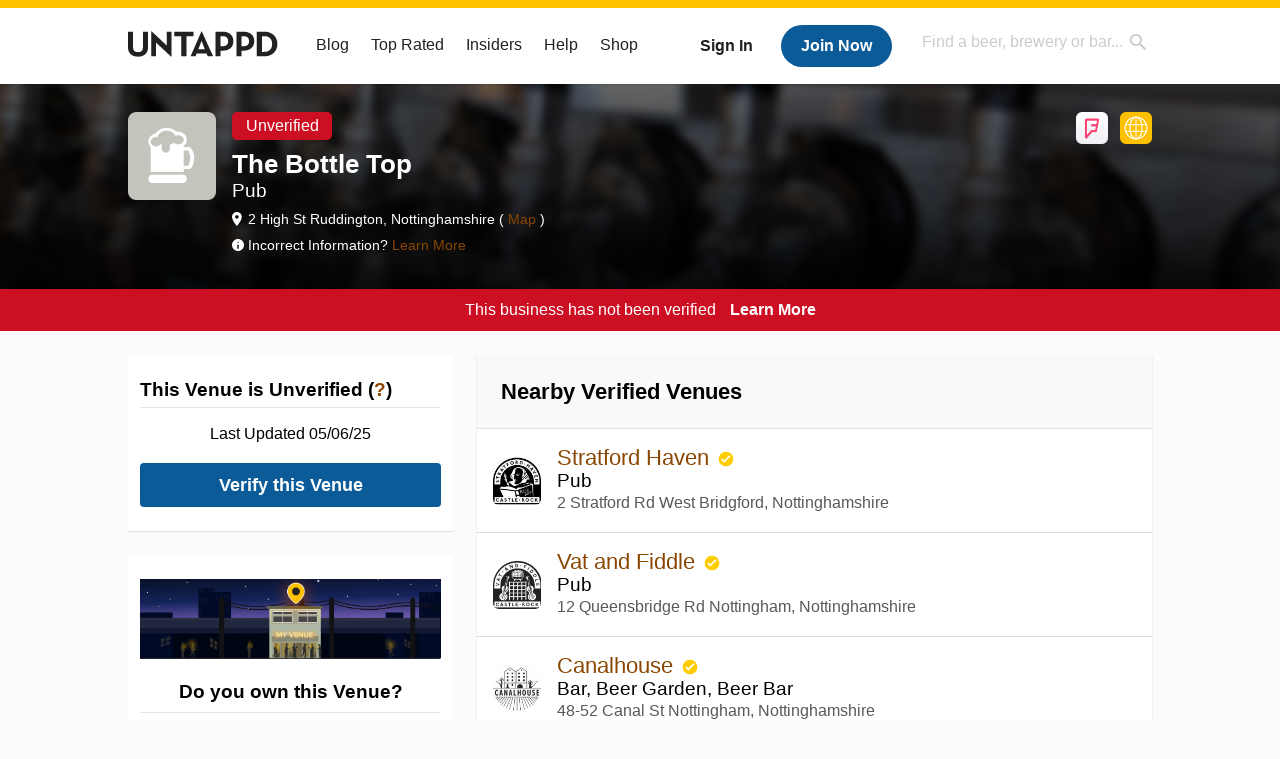

--- FILE ---
content_type: text/html; charset=UTF-8
request_url: https://untappd.com/v/the-bottle-top/9006895
body_size: 12821
content:
<!DOCTYPE html>

<html lang="en">

<head prefix="og: http://ogp.me/ns# fb: http://ogp.me/ns/fb# untappd: http://ogp.me/ns/fb/untappd#">
			<!-- https://nextglass.slack.com/archives/C04N1J9FBHU/p1759426560133409?thread_ts=1755544269.186859&cid=C04N1J9FBHU -->
		<!-- From their docs: IMPORTANT: This tag must be the first '<script>' tag on the page. -->
		<script src="https://app.termly.io/resource-blocker/d6db7a3c-38b6-45a7-9433-e965e78f4809"></script>
	
	<meta http-equiv="Content-Type" content="text/html; charset=utf-8" />

			<title>The Bottle Top - Ruddington, Nottinghamshire - Untappd</title>
		
	<meta property="og:site_name" content="Untappd" />

	<!-- meta block -->
			<meta name="description" content="Find out what's popular at The Bottle Top in Ruddington, Nottinghamshire in real-time and see activity" />
		<meta name="viewport" content="user-scalable=no, initial-scale=1, maximum-scale=1, minimum-scale=1, width=device-width" />
			<meta property="fb:app_id"                content="153339744679495" />
  		<meta property="og:type"                  content="place" />
 		<meta property="og:url"                   content="https://untappd.com//v/the-bottle-top/9006895" />
  		<meta property="og:title"                 content="The Bottle Top" />
 		<meta property="og:image"                 content="https://assets.untappd.com/site/assets/images/temp/venue-264_bg_264.png" />
 		<meta property="place:location:latitude"  content="52.8920441">
		<meta property="place:location:longitude" content="-1.1495296">
		<meta property="og:description" 		  content="The Bottle Top on Untappd" />
				<meta name="twitter:card" content="summary">
		<meta name="twitter:site" content="@untappd">
		<meta name="twitter:title" content="The Bottle Top - Ruddington, Nottinghamshire - Untappd">
		<meta name="twitter:description" content="Find out what's popular at The Bottle Top in Ruddington, Nottinghamshire in real-time and see activity">
		<meta name="twitter:image:src" content="https://assets.untappd.com/site/assets/images/temp/venue-264_bg_264.png">
		<meta name="twitter:domain" content="untappd.com">
		<meta name="twitter:app:name:iphone" content="Untappd">
        <meta name="twitter:app:name:android" content="Untappd">
        <meta name="twitter:app:id:iphone" content="id449141888">
        <meta name="twitter:app:id:googleplay" content="com.untappdllc.app">
		<meta name="referrer" content="origin-when-crossorigin">		<script type="application/ld+json">
			{"@context":"http:\/\/schema.org\/","@type":"Location","name":"The Bottle Top","address":{"@type":"PostalAddress","streetAddress":"2 High St","addressLocality":"Ruddington United Kingdom","addressRegion":"Nottinghamshire"},"geo":{"@type":"GeoCoordinates","latitude":52.8920441,"longitude":-1.1495296},"sameAs":["https:\/\/www.thebottletopnotts.co.uk"]}		</script>
		
	<meta name="author" content="The Untappd Team" />
	<meta name="Copyright" content="Copyright Untappd 2026. All Rights Reserved." />
	<meta name="DC.title" content="Untappd" />
			<meta name="DC.subject" content="Find out what's popular at The Bottle Top in Ruddington, Nottinghamshire in real-time and see activity" />
			<meta name="DC.creator" content="The Untappd Team" />

	<meta name="google-site-verification" content="EnR7QavTgiLCzZCCOv_OARCHsHhFwkwnJdG0Sti9Amg" />
	<meta name="bitly-verification" content="b3080898518a"/>

	<!-- favicon -->
	<link rel="apple-touch-icon" sizes="144x144" href="https://untappd.com/assets/apple-touch-icon.png">
	<link rel="icon" type="image/png" href="https://untappd.com/assets/favicon-32x32-v2.png" sizes="32x32">
	<link rel="icon" type="image/png" href="https://untappd.com/assets/favicon-16x16-v2.png" sizes="16x16">
	<link rel="manifest" href="https://untappd.com/assets/manifest.json">
	<link rel="mask-icon" href="https://untappd.com/assets/safari-pinned-tab.svg" color="#5bbad5">

	<link rel="stylesheet"
    	href="https://untappd.com/assets/css/tailwind.css?v=2.8.34">
	</link>

	<link id="canonical" rel="canonical" href="https://untappd.com/v/the-bottle-top/9006895">		<link rel="stylesheet" href="https://untappd.com/assets/css/master.min.css?v=4.5.36" />
		<link rel="stylesheet" href="https://untappd.com/assets/v3/css/style.css?v=4.5.36" />
		<link rel="stylesheet" href="https://untappd.com/assets/design-system/css/styles.css?v=4.5.36" />
		<link href="https://fonts.googleapis.com/icon?family=Material+Icons" rel="stylesheet">
		<link href="https://fonts.googleapis.com/css?family=Material+Icons|Material+Icons+Outlined|Material+Icons+Two+Tone|Material+Icons+Round|Material+Icons+Sharp" rel="stylesheet">
			<script src="https://untappd.com/assets/v3/js/common/min/site_common_min.js?v=2.8.34"></script>
				<link rel="stylesheet" href="https://untappd.com/assets/css/facybox.min.css?v=4.5.36" />
			
		<link rel="stylesheet" href="https://untappd.com/assets/css/jquery.notifyBar.min.css?v=4.5.36" />
		<link rel="stylesheet" href="https://untappd.com/assets/css/tipsy.min.css?v=4.5.36" type="text/css" media="screen" title="no title" charset="utf-8">
		
		<script type="text/javascript" language="Javascript">
			$(document).ready(function(){
				$(".tip").tipsy({fade: true});
				$('.badge_hint').tipsy({gravity: 's', fade: true});
				$('.disabled').tipsy({gravity: 'n', fade: true});

				refreshTime(".timezoner", "D MMM YY", true);

				$(".tab").click(function(){
					$(".tab-area li").removeClass('active');
					$(this).parent().addClass('active');
					$(".list").hide();
					$($(this).attr("href")).show();
					return false;
				});
			});

			</script>
			<!-- For IE -->
	<script type="text/javascript" language="Javascript">
	onChangeInterval = "";
	if(!(window.console && console.log)) {
	  console = {
	    log: function(){},
	    debug: function(){},
	    info: function(){},
	    warn: function(){},
	    error: function(){}
	  };
	}
	</script>
	
	<!-- algoliasearch -->
	<script type="text/javascript" src="https://untappd.com/assets/libs/js/algoliasearch.min.js?v2.8.34"></script>
	<script type="text/javascript" src="https://untappd.com/assets/libs/js/autocomplete.min.js?v2.8.34"></script>
	<script type="text/javascript" src="https://untappd.com/assets/libs/js/lodash.min.js?v2.8.34"></script>
	<script type="text/javascript" src="https://untappd.com/assets/js/global/autosearch_tracking.min.js?v2.8.34"></script>

	<script>
        !function(e,a,t,n,s,i,c){e.AlgoliaAnalyticsObject=s,e.aa=e.aa||function(){(e.aa.queue=e.aa.queue||[]).push(arguments)},i=a.createElement(t),c=a.getElementsByTagName(t)[0],i.async=1,i.src="https://cdn.jsdelivr.net/npm/search-insights@0.0.14",c.parentNode.insertBefore(i,c)}(window,document,"script",0,"aa");

        // Initialize library
        aa('init', {
        applicationID: '9WBO4RQ3HO',
        apiKey: '1d347324d67ec472bb7132c66aead485',
        })
    </script>


			<!-- Google Tag Manager -->
		<script>(function(w,d,s,l,i){w[l]=w[l]||[];w[l].push({'gtm.start':
		new Date().getTime(),event:'gtm.js'});var f=d.getElementsByTagName(s)[0],
		j=d.createElement(s),dl=l!='dataLayer'?'&l='+l:'';j.async=true;j.src=
		'https://www.googletagmanager.com/gtm.js?id='+i+dl;f.parentNode.insertBefore(j,f);
		})(window,document,'script','dataLayer','GTM-N4DVXTR');</script>
		<!-- End Google Tag Manager -->
	
	<script src="https://untappd.com/assets/v3/js/venue-impression-tracker.js"></script>

	<script type="text/javascript">
		var clevertap = {event:[], profile:[], account:[], onUserLogin:[], region: 'us1', notifications:[], privacy:[]};
        clevertap.account.push({"id": "865-K5R-W96Z"});
        clevertap.privacy.push({optOut: false}); //set the flag to true, if the user of the device opts out of sharing their data
        clevertap.privacy.push({useIP: true}); //set the flag to true, if the user agrees to share their IP data
        (function () {
                var wzrk = document.createElement('script');
                wzrk.type = 'text/javascript';
                wzrk.async = true;
                wzrk.src = ('https:' == document.location.protocol ? 'https://d2r1yp2w7bby2u.cloudfront.net' : 'http://static.clevertap.com') + '/js/clevertap.min.js';
                var s = document.getElementsByTagName('script')[0];
                s.parentNode.insertBefore(wzrk, s);
        })();
	</script>

    
    <!-- Freestar Ad Sticky Styling: https://resources.freestar.com/docs/sticky-ads-1 -->
    <style>
    div.sticky {
        position: -webkit-sticky; /* Safari */
        position: sticky;
        top: 84px; /* Navbar height */
    }
    </style>

</head>
<style type="text/css">
	.hidden {display: none;}
	.main {
       margin-top: 0px !important;
   }
</style>
<script src="https://untappd.com/assets/libs/js/feather-icons@4.29.2.min.js"></script>
<body onunload="">
<!-- Google Tag Manager (noscript) -->
<noscript><iframe src="https://www.googletagmanager.com/ns.html?id=GTM-N4DVXTR" height="0" width="0" style="display:none;visibility:hidden"></iframe></noscript>
<!-- End Google Tag Manager (noscript) -->


<script type="text/javascript">
    $(document).ready(function() {
        $('a[data-href=":logout"]').on('click', function(event) {
            clevertap.event.push("logout");
        });
        $('a[data-href=":external/help"]').on('click', function(event) {
            clevertap.event.push("pageview_help");
        });
        $('a[data-href=":store"]').on('click', function(event) {
            clevertap.event.push("pageview_store");
        });
        $('a[href="/admin"]').on('click', function(event) {
          clevertap.event.push("pageview_admin");
        });

            });
</script>
<div id="mobile_nav_user">

   </div>

<div id="mobile_nav_site">
  <form class="search_box" method="get" action="/search">
    <input type="text" class="track-focus search-input-desktop" autocomplete="off" data-track="desktop_search" placeholder="Find a beer, brewery or bar..." name="q" aria-label="Find a beer, brewery or bar search" />
    <input type="submit" value="Submit the form!" style="position: absolute; top: 0; left: 0; z-index: 0; width: 1px; height: 1px; visibility: hidden;" />
    <div class="autocomplete">
    </div>
  </form>
  <ul>
    <li><a class="track-click" data-track="mobile_menu" data-href=":blog" href="/blog">Blog</a></li>
    <li><a class="track-click" data-track="mobile_menu" data-href=":beer/top_rated" href="/beer/top_rated">Top Rated</a></li>
    <li><a class="track-click" data-track="mobile_menu" data-href=":supporter" href="/supporter">Insiders</a></li>
    <li><a class="track-click" data-track="mobile_menu" data-href=":external/help" target="_blank" href="http://help.untappd.com">Help</a></li>
    <li><a class="track-click" data-track="mobile_menu" data-href=":shop" target="_blank" href="https://untappd.com/shop">Shop</a></li>
          <li><a class="track-click" data-track="mobile_menu" data-href=":sidebar/login" href="/login">Login</a></li>
      <li><a class="track-click" data-track="mobile_menu" data-href=":sidebar/create" href="/create?source=mobilemenu">Sign Up</a></li>
        </ul>
</div>
<header>

  <div class="inner mt-2">

		<a class="track-click logo" style="margin-top: 2px;" data-track="desktop_header" data-href=":root" href="/">
			<img src="https://untappd.com/assets/design-system/ut-brand-dark.svg" class="" alt="Untappd"/>
		</a>

    
      <div class="get_user_desktop">
        <a class="sign_in track-click" data-track="mobile_header" data-href=":login" href="/login?go_to=https://untappd.com/v/the-bottle-top/9006895">Sign In</a>
        <a href="/create" class="join track_click" data-track="mobile_header" data-href=":create">Join Now</a>
      </div>

    
    <div class="mobile_menu_btn">Menu</div>

    <div id="nav_site">
      <ul>
        <li><a class="track-click" data-track="desktop_menu" data-href=":blog" href="/blog">Blog</a></li>
        <li><a class="track-click" data-track="desktop_menu" data-href=":beer/top_rated" href="/beer/top_rated">Top Rated</a></li>
        <li><a class="track-click" data-track="desktop_menu" data-href=":supporter" href="/supporter">Insiders</a></li>
        <li><a class="track-click" data-track="desktop_menu" data-href=":external/help" target="_blank" href="http://help.untappd.com">Help</a></li>
        <li><a class="track-click" data-track="desktop_menu" data-href=":shop" target="_blank" href="https://untappd.com/shop">Shop</a></li>
      </ul>
      <form class="search_box" method="get" action="/search">
        <input type="text" class="track-focus search-input-desktop" autocomplete="off" data-track="desktop_search" placeholder="Find a beer, brewery or bar..." name="q" aria-label="Find a beer, brewery or bar search" />
        <input type="submit" value="Submit the form!" style="position: absolute; top: 0; left: 0; z-index: 0; width: 1px; height: 1px; visibility: hidden;" />
        <div class="autocomplete">
        </div>
      </form>
    </div>
    </div>
</header>
<style type="text/css">
    .ac-selected {
        background-color: #f8f8f8;
    }
</style>

<div class="nav_open_overlay"></div>
<div id="slide">

<script>
$(document).ready(() => {
	$(".hide-notice-banner").on("click", function(e) {
		e.preventDefault();
		$(this).parent().parent().slideUp();
		$.post(`/account/hide_notice_wildcard`, {cookie: $(this).attr('data-cookie-name')}, (data) => {
			console.log(data);
		}).fail((err) => {
			console.error(err);
		})
	})

	$(".hide-notice-simple").on("click", function(e) {
		e.preventDefault();
		$(this).parent().parent().slideUp();
	})

	feather.replace()
})
</script>
<style type="text/css">
.report-menu {
	float: right;
}

.menu-offerings-container {
	margin-top: 16px;
	background-color: #fff;
	border-radius: 5px;
	padding: 8px 16px;
}

.venue-auth-btn {
    padding: 0 12px;
    border: 1px solid #bbb;
    border-radius: 20px;
    background: #F9F9F9;
    color: #595959;
    font-weight: 700;
    font-size: 16px;
    text-align: center;
    display: flex;
    align-items: center;
    justify-content: center;
    min-height: 40px;
    min-width: 100px;
    transition: background 0.2s;
    text-decoration: none;
}
.venue-auth-btn:hover,
.venue-auth-btn:focus {
    background: #e0e0e0;
    color: #595959;
}

.venue-auth-btn--primary {
    border: none;
    background: #0B5B99;
    color: #fff;
}
.venue-auth-btn--primary:hover,
.venue-auth-btn--primary:focus {
    background: #084478;
    color: #fff;
}

.fade-out-gradient .fade-gradient-inner {
    max-height: 200px;
    overflow: hidden;
    position: relative;
}

.fade-out-gradient .fade-gradient-inner::after {
    content: '';
    position: absolute;
    left: 0; right: 0; bottom: 0; height: 120px; /* adjust as needed */
    pointer-events: none;
    background: linear-gradient(to bottom, rgba(255,255,255,0), #fff 100%);
}

.item.fade-out-gradient {
    border-bottom: none !important;
}
</style>
<div class="venue-page" data-venue-id="9006895" data-venue-slug="the-bottle-top" data-menu-id="" data-ng-menu-id="">

			<style type="text/css">
			.side-bar-desktop {
				width: 100%;
			    text-align: center;
			    margin: 10px auto;
			}

			.mobile-view-only {
				display: none;
			}

			@media screen and (max-width: 520px) {
				.desktop-view-only {
				    display: none;
				}

				.mobile-view-only {
					display: block;
				}
			}
		</style>
		
				<div class="error_banner mobile">
				<p>
					This business has not been verified <a href="https://utfb.untappd.com?utm_source=web_utc&utm_medium=venue_page&utm_campaign=utfb_demand_gen&leadsource=UTFB+Demo+Request&source=UTC-Venue-Page-Verify-Banner&experience=organic&venue_name=The+Bottle+Top&state=Nottinghamshire&city=Ruddington&country=United+Kingdom&internal_venue_id=9006895">Learn More</a>
				</p>
			</div>
		
	<div class="venue-header">
		<div class="header-bg" style="background-image: url('https://assets.untappd.com/site/venue-header-temp.jpg');"></div>
<div class="header-dark"></div>


<div class="header-intro">

	<div class="header-details">
		<div class="logo">
						<a class="label image-big" data-image="https://ss3.4sqi.net/img/categories_v2/nightlife/pub_bg_512.png">
				<img src="https://ss3.4sqi.net/img/categories_v2/nightlife/pub_bg_512.png" alt="The Bottle Top logo">
			</a>
		</div>
		<div class="venue-name">
						<div class="unverified-pill">Unverified</div>
						<h1>The Bottle Top</h1>
						<h2>Pub</h2>

			<div class="desktop-meta">
				<p class="address">

	        2 High St Ruddington, Nottinghamshire (<a href="https://www.google.com/maps?near=52.8920441,-1.1495296&q=The+Bottle+Top+2+High+St+Ruddington+Nottinghamshire" target="_blank" class="track-click" data-track="venue" data-href=":info/map"> Map </a>)	      </p>
		  		  <p style="margin-top: 10px;" class="info"> Incorrect Information? <a href="https://help.untappd.com/hc/en-us/articles/360037874512-Why-does-this-venue-page-have-outdated-information-">Learn More</a></p>
	     		  
	    </div>
		</div>
	</div>
	<div class="header-meta">

		<div class="desktop-meta">

			
		    <div class="venue-social">
		      <a class="fs track-click" data-track="venue" data-href=":foursquare" title="Foursquare" target="_blank" href="https://foursquare.com/placemakers/review-place/5cf26d6e535d6f002c46dc06?ref=TJLDDZL4JL0NJDLVSAR40NFRONDSMQMWPB5UZXHHF3O0VKMN">Foursquare</a><a class="url track-click" href="https://www.thebottletopnotts.co.uk" target="_blank" data-track="venue" data-href=":info/website">https://www.thebottletopnotts.co.uk</a>		    </div>

		</div>

		<div class="mobile-meta">

			<p class="hours-today verified-time"></p>

			<p class="address">
				2 High St Ruddington, Nottinghamshire						 (<a href="https://www.google.com/maps?near=52.8920441,-1.1495296&q=The+Bottle+Top+2+High+St+Ruddington+Nottinghamshire" target="_blank" class="track-click" data-track="venue" data-href=":info/map">Map</a>)
									 </p>

			 <p class="url"><a href="https://www.thebottletopnotts.co.uk" target="_blank" class="track-click" data-track="venue" data-href=":info/website">https://www.thebottletopnotts.co.uk</a></p>
			
				<p class="info">Incorrect Information? <a href="https://help.untappd.com/hc/en-us/articles/360037874512-Why-does-this-venue-page-have-outdated-information-">Learn More</a></p>
			
		</div>

	</div>
</div>

	</div>

	<div class="venue-body">

						<div class="error_banner">
					<p>
						This business has not been verified <a href="https://utfb.untappd.com?utm_source=web_utc&utm_medium=venue_page&utm_campaign=utfb_demand_gen&leadsource=UTFB+Demo+Request&source=UTC-Venue-Page-Verify-Banner&experience=organic&venue_name=The+Bottle+Top&state=Nottinghamshire&city=Ruddington&country=United+Kingdom&internal_venue_id=9006895">Learn More</a>
					</p>
				</div>
			
		<div class="venue-inner">

			
			<div class="venue-left">

				<div class="venue-suggest">
    <div class="content">
        <div class="details">
            <h3>This Venue is Unverified (<span href="javascript:void(0)" class="ut-tooltip">? <p class="ut-tooltiptext" style="text-align: justify;"><b>This venue is not verified by the owner.</b><br><br> <b> <a href=https://utfb.untappd.com?utm_source=web_utc&utm_medium=venue_page&utm_campaign=utfb_demand_gen&leadsource=UTFB+Demo+Request&source=UTC-Venue-Page-Request-Demo&experience=organic&venue_name=The+Bottle+Top&state=Nottinghamshire&city=Ruddington&country=United+Kingdom&internal_venue_id=9006895 style="color: #99ccff;"> Verify your venue today </a></b> to start publishing menus on Untappd, view analytics, create events and connect with Untappd users.</p></span>)</h3>

            <div class="second-step" style="display: none;">
                <p>Thanks! We'll let you know.</p>
            </div>

            <div class="first-step">
                                                            <p style="padding-bottom: 4px;">Last Updated 05/06/25</p>
                                        <a href="https://utfb.untappd.com?utm_source=web_utc&utm_medium=venue_page&utm_campaign=utfb_demand_gen&leadsource=UTFB+Demo+Request&source=UTC-Venue-Page-Verify-Button&experience=organic&venue_name=The+Bottle+Top&state=Nottinghamshire&city=Ruddington&country=United+Kingdom&internal_venue_id=9006895" class="button blue">Verify this Venue</a>
                
                            </div>

        </div>
    </div>
</div>

	<div class="venue-suggest">
		<div class="content">
			<div class="details">

				<img src="https://untappd.com/assets/images/venue/my-venue-image.png" class="img-venue"/>

				<div class="venue-own">
					<h3 class="own-venue-title">Do you own this Venue?</h3>
					<p class="own-venue-text">Join Untappd For Business to verify your venue and get more app visibility, in-depth menu information, and more.</p>
					<a href=https://utfb.untappd.com?utm_source=web_utc&utm_medium=venue_page&utm_campaign=utfb_demand_gen&leadsource=UTFB+Demo+Request&source=UTC-Venue-Page-Request-Demo&experience=organic&venue_name=The+Bottle+Top&state=Nottinghamshire&city=Ruddington&country=United+Kingdom&internal_venue_id=9006895 class="button blue button-trial">Request a Demo</a>
				</div>

			</div>
		</div>
	</div>

<div class="venue-details">
	
	<div class="content">
		
		<div class="venue-social mobile">

			<h3>Social</h3>

			<a class="fs track-click" data-track="venue" data-href=":foursquare" title="Foursquare" target="_blank" href="https://foursquare.com/placemakers/review-place/5cf26d6e535d6f002c46dc06?ref=TJLDDZL4JL0NJDLVSAR40NFRONDSMQMWPB5UZXHHF3O0VKMN">Foursquare</a>		</div>

		
					<div class="stats">
				<h3>Venue Stats (<a href="javascript:void(0)" class="tip-info" title="Total = Total Check-ins All Time<br />Unique = Number of Users All Time<br />Monthly = Number for Checkins the last 4 weeks">?</a>)</h3>
				<div style="display: flex; justify-content: center; align-items: center;">
					<a href="/login?go_to=https://untappd.com//v/the-bottle-top/9006895" style="margin-right: 4px;">Log In</a> to view Venue Stats
				</div>
			</div>
			<div class="loyal">
				<h3>Loyal Patrons (<a href="javascript:void(0)" class="tip" title="This data is refreshed every 48 hours.">?</a>)</h3>
				<div style="display: flex; justify-content: center; align-items: center;">
					<a href="/login?go_to=https://untappd.com//v/the-bottle-top/9006895" style="margin-right: 4px;">Log In</a> to view Patrons
				</div>
			</div>
		
	</div>
</div>

<div class="more-details"><a href="javascript:void(0);" class="track-click button yellow"  data-track="venue" data-href=":loyal/drinkers">More Venue Details</a></div>

<script type="text/javascript">
	$(document).ready(() => {
		$('.tip-info').tipsy({html: true });
	})
</script>

<div class="venue-suggest mobile">
    <div class="content">
        <div class="details">
            <h3>This Venue is Unverified (<span href="javascript:void(0)" class="ut-tooltip">? <p class="ut-tooltiptext" style="text-align: justify;"><b>This venue is not verified by the owner.</b><br><br> <b> <a href=https://utfb.untappd.com?utm_source=web_utc&utm_medium=venue_page&utm_campaign=utfb_demand_gen&leadsource=UTFB+Demo+Request&source=UTC-Venue-Page-Request-Demo&experience=organic&venue_name=The+Bottle+Top&state=Nottinghamshire&city=Ruddington&country=United+Kingdom&internal_venue_id=9006895 style="color: #99ccff;"> Verify your venue today </a></b> to start publishing menus on Untappd, view analytics, create events and connect with Untappd users.</p></span>)</h3>

            <div class="second-step" style="display: none;">
                <p>Thanks! We'll let you know.</p>
            </div>

            <div class="first-step">
                                                            <p style="padding-bottom: 4px;">Last Updated 05/06/25</p>
                                        <a href="https://utfb.untappd.com?utm_source=web_utc&utm_medium=venue_page&utm_campaign=utfb_demand_gen&leadsource=UTFB+Demo+Request&source=UTC-Venue-Page-Verify-Button&experience=organic&venue_name=The+Bottle+Top&state=Nottinghamshire&city=Ruddington&country=United+Kingdom&internal_venue_id=9006895" class="button blue">Verify this Venue</a>
                
                            </div>

        </div>
    </div>
</div>
	<script type="text/javascript">


		$(".suggest-venue").on("click", function() {
	        $(".first-step").hide();
	        $(".second-step").show();
	        $.ajax({
	            url: "/apireqs/venuesuggest/"+$(this).attr("data-venue-id"),
	            type: "GET",
	            error: function(xhr)
	            {
	                $(".first-step").show();
	                $(".second-step").hide();
	                $.notifyBar({
	                    html: "Hmm. Something went wrong. Please try again!",
	                    delay: 2000,
	                    animationSpeed: "normal"
	                });
	            },
	            success: function(html)
	            {
	                if (html.result != "success") {
	                    $(".first-step").show();
	                    $(".second-step").hide();
	                    $.notifyBar({
	                        html: html.error,
	                        delay: 2000,
	                        animationSpeed: "normal"
	                    });
	                }
	            }
	        });

	        return false;
	    })

	</script>
			<div class="venue-suggest mobile">
		<div class="content">
			<div class="details">

				<img src="https://untappd.com/assets/images/venue/my-venue-image.png" class="img-venue"/>

				<div class="venue-own">
					<h2 class="own-venue-title">Do you own this Venue?</h2>
					<p class="own-venue-text">Join Untappd For Business to verify your venue and get more app visibility, in-depth menu information, and more.</p>
					<a href="https://utfb.untappd.com?utm_source=web_utc&utm_medium=venue_page&utm_campaign=utfb_demand_gen&leadsource=UTFB+Demo+Request&source=UTC-Venue-Page-Request-Demo&experience=organic&venue_name=The+Bottle+Top&state=Nottinghamshire&city=Ruddington&country=United+Kingdom&internal_venue_id=9006895" class="button blue">Request a Demo</a>
				</div>

			</div>
		</div>
	</div>

	<div class="venue-photos">
		<div class="content">
			<h3>Photos</h3>
			<div class="photo-boxes" data-photo-size="6">
									<p><a href="/user/hoptimus_prime9/checkin/1544124538"><img loading="lazy" src="https://images.untp.beer/crop?width=640&height=640&stripmeta=true&url=https://untappd.s3.amazonaws.com/photos/2026_01_17/db5d763126a907bad3f59eaab800d65c_c_1544124538_raw.jpg" alt="Recent check-in photo 1"></a></p>

										<p><a href="/user/rob_palmer_988/checkin/1542994564"><img loading="lazy" src="https://images.untp.beer/crop?width=640&height=640&stripmeta=true&url=https://untappd.s3.amazonaws.com/photos/2026_01_11/cf424df0b6f33b608a5b9c17055fb642_c_1542994564_raw.jpg" alt="Recent check-in photo 2"></a></p>

										<p><a href="/user/hoptimus_prime9/checkin/1535076387"><img loading="lazy" src="https://images.untp.beer/crop?width=640&height=640&stripmeta=true&url=https://untappd.s3.amazonaws.com/photos/2025_12_13/b9f722f0651dd33ef808b2ab4afc64cc_c_1535076387_raw.jpg" alt="Recent check-in photo 3"></a></p>

										<p><a href="/user/rob_palmer_988/checkin/1529051199"><img loading="lazy" src="https://images.untp.beer/crop?width=640&height=640&stripmeta=true&url=https://untappd.s3.amazonaws.com/photos/2025_11_16/41f57c1487bb63c88e8933debe2f4b0a_c_1529051199_raw.jpg" alt="Recent check-in photo 4"></a></p>

										<p><a href="/user/Mleewill/checkin/1525088377"><img loading="lazy" src="https://images.untp.beer/crop?width=640&height=640&stripmeta=true&url=https://untappd.s3.amazonaws.com/photos/2025_10_31/2d3753852ca7a2bd8455b37dbf869e5c_c_1525088377_raw.jpg" alt="Recent check-in photo 5"></a></p>

										<p><a href="/user/Craigw1234/checkin/1511841080"><img loading="lazy" src="https://images.untp.beer/crop?width=640&height=640&stripmeta=true&url=https://untappd.s3.amazonaws.com/photos/2025_09_07/be05dd4ed63e51c71ba2afa93825d936_c_1511841080_raw.jpg" alt="Recent check-in photo 6"></a></p>

								</div>
							<p class="more">
											<a href="/login?go_to=https://untappd.com//v/the-bottle-top/9006895/photos">Log In</a> to view more photos
									</p>
						</div>
	</div>
	<script type="text/javascript">
	$(document).ready(function() {

		setTimeout(function() {
			if ($(".header-meta .hours-today").is(":visible")) {
				$( ".photo-boxes p:nth-child(4) a" ).attr("href", "/v/the-bottle-top/9006895/photos");
				$( ".photo-boxes p:nth-child(4) a" ).addClass("more-photos");
			}
		}, 100);
	})
	</script>
							<div class="venue-activity">
							<div class="content">
								<h3>Popular Beers</h3>
								<ul>
												<li>
				<div class="avatar" style="border-radius: 0px !important;">
					<a href="/b/cloudwater-brew-co-fresh/5331045" class="track-click" data-track="sidebar" data-href=":beer/toplist/image"><img src="https://assets.untappd.com/site/beer_logos/beer-5331045_b7541_sm.jpeg"></a>
				</div>
				<div class="details">
					<h4><a class="track-click" data-track="sidebar" data-href=":beer/toplist/beername" href="/b/cloudwater-brew-co-fresh/5331045">Fresh </a></h4>
					<h5><a lass="track-click" data-track="sidebar" data-href=":brewery/toplist/breweryname" href="/w/cloudwater-brew-co/189896">Cloudwater Brew Co.</a></h5>
				</div>

			</li>
					<li>
				<div class="avatar" style="border-radius: 0px !important;">
					<a href="/b/verdant-brewing-co-it-s-cliched-to-be-cynical-at-christmas/6435185" class="track-click" data-track="sidebar" data-href=":beer/toplist/image"><img src="https://assets.untappd.com/site/beer_logos/beer-6435185_d2cbc_sm.jpeg"></a>
				</div>
				<div class="details">
					<h4><a class="track-click" data-track="sidebar" data-href=":beer/toplist/beername" href="/b/verdant-brewing-co-it-s-cliched-to-be-cynical-at-christmas/6435185">It's Clichéd To Be Cynical At Christmas</a></h4>
					<h5><a lass="track-click" data-track="sidebar" data-href=":brewery/toplist/breweryname" href="/w/verdant-brewing-co/211325">Verdant Brewing Co</a></h5>
				</div>

			</li>
					<li>
				<div class="avatar" style="border-radius: 0px !important;">
					<a href="/b/otherworld-brewing-trireme/6517002" class="track-click" data-track="sidebar" data-href=":beer/toplist/image"><img src="https://assets.untappd.com/site/beer_logos/beer-6517002_965b1_sm.jpeg"></a>
				</div>
				<div class="details">
					<h4><a class="track-click" data-track="sidebar" data-href=":beer/toplist/beername" href="/b/otherworld-brewing-trireme/6517002">TRIREME</a></h4>
					<h5><a lass="track-click" data-track="sidebar" data-href=":brewery/toplist/breweryname" href="/w/otherworld-brewing/515673">Otherworld Brewing</a></h5>
				</div>

			</li>
										</ul>
																	<p class="more">
																					<a href="/login?go_to=https://untappd.com//v/the-bottle-top/9006895/beers">Log In</a> to view more beers
																			</p>
																</div>
						</div>
						<div class="venue-activity-mobile">
							<a href="#">See Popular Beers</a>
						</div>

						

			</div><div class="venue-right">

				<div class="content">
					
						<div class="content">
							<style>

.nearby-venue-item {
	display: flex;
	align-items: center;
	padding: 16px;
	border-bottom: 1px solid #DDDDDD;
}

.venue-icon {
	margin-right: 16px;
	flex-shrink: 0;
}

.venue-icon img {
	width: 48px;
	height: 48px;
	border-radius: 6px;
	object-fit: cover;
}

.venue-info {
	display: flex;
	flex: 1;
	min-width: 0;
	flex-direction: column;
	gap: 4px;
}

.venue-info .venue-name {
	font-size: 1.4rem;
	font-weight: 400;
}

.venue-info .venue-category {
	font-size: 1.2rem;
	font-weight: 400;
}

.venue-info .venue-location {
	font-size: 1rem;
	font-weight: 400;
	color: #595959;
	line-height: 1.4;
}

.venue-verified-icon {
    display: inline-block;
    width: 18px;
    height: 18px;
    text-indent: -9999px;
    vertical-align: middle;
    background: transparent url(https://assets.untappd.com/assets/v3/images/venue/venue-verified.svg) center center no-repeat;
    background-size: contain;
    margin-left: 2px;
}

.venue-location {
	font-size: 12px;
	color: #666;
	margin-bottom: 2px;
	white-space: nowrap;
	overflow: hidden;
	text-overflow: ellipsis;
}

.more-venues {
	margin-top: 12px;
	text-align: center;
}

.more-venues a {
	font-size: 13px;
	color: #1976d2;
	text-decoration: none;
	font-weight: 500;
}

.venue-image-container {
    display: inline-block;
    width: 48px;
    height: 48px;
    vertical-align: middle;
}

.venue-image-container img {
    width: 100%;
    height: 100%;
    object-fit: cover;
    display: block;
}

</style>

<div class="venue-nearby-verified">
	<div class="content">
		<div class="top-header">
			<h3>Nearby Verified Venues</h3>
		</div>
		<div class="nearby-venues-list">
							<div class="nearby-venue-item">
					<div class="venue-icon">
						<a href="/v/stratford-haven/55891" class="track-click" data-track="venue" data-href=":nearby/image">
							<span class="venue-image-container">
								<img src="https://assets.untappd.com/venuelogos/venue_55891_af2775f3_bg_88.png" alt="Stratford Haven">
							</span>
						</a>
					</div>
					<div class="venue-info">
						<div class="venue-name">
							<a href="/v/stratford-haven/55891" class="track-click" data-track="venue" data-href=":nearby/name">
								Stratford Haven							</a>
							<span class="venue-verified-icon">Verified</span>
						</div>
													<div class="venue-category">
								Pub							</div>
												<div class="venue-location">
							2 Stratford Rd West Bridgford, Nottinghamshire						</div>
					</div>
				</div>
							<div class="nearby-venue-item">
					<div class="venue-icon">
						<a href="/v/vat-and-fiddle/160270" class="track-click" data-track="venue" data-href=":nearby/image">
							<span class="venue-image-container">
								<img src="https://utfb-images.untappd.com/Nb8UTQt5TVCqJbuFoJTnquRT?auto=compress" alt="Vat and Fiddle">
							</span>
						</a>
					</div>
					<div class="venue-info">
						<div class="venue-name">
							<a href="/v/vat-and-fiddle/160270" class="track-click" data-track="venue" data-href=":nearby/name">
								Vat and Fiddle							</a>
							<span class="venue-verified-icon">Verified</span>
						</div>
													<div class="venue-category">
								Pub							</div>
												<div class="venue-location">
							12 Queensbridge Rd Nottingham, Nottinghamshire						</div>
					</div>
				</div>
							<div class="nearby-venue-item">
					<div class="venue-icon">
						<a href="/v/canalhouse/23459" class="track-click" data-track="venue" data-href=":nearby/image">
							<span class="venue-image-container">
								<img src="https://assets.untappd.com/venuelogos/venue_23459_12215c78_bg_88.png" alt="Canalhouse">
							</span>
						</a>
					</div>
					<div class="venue-info">
						<div class="venue-name">
							<a href="/v/canalhouse/23459" class="track-click" data-track="venue" data-href=":nearby/name">
								Canalhouse							</a>
							<span class="venue-verified-icon">Verified</span>
						</div>
													<div class="venue-category">
								Bar, Beer Garden, Beer Bar							</div>
												<div class="venue-location">
							48-52 Canal St Nottingham, Nottinghamshire						</div>
					</div>
				</div>
					</div>
			</div>
</div>

							<div class="top-header">
								<h3>Recent Activity</h3>
							</div>
							<div class="venue-content activity">
																	<div id="main-stream">
									
			<div class="item " id="checkin_1544124538" data-checkin-id="1544124538">
				<div class="">
								<div class="avatar">
					<div class="avatar-holder">
												<a href="/user/hoptimus_prime9">
							<img loading="lazy" src="https://assets.untappd.com/profile/59f2f7953ac2bdd0efcf0cf0d28e45b9_100x100.jpg" alt="Chris Brownlie">
						</a>
					</div>
				</div>
				<div class="checkin">
					<div class="top">
													<a href="/b/otherworld-brewing-trireme/6517002" class="label">
								<img loading="lazy" src="https://assets.untappd.com/site/beer_logos/beer-6517002_965b1_sm.jpeg" alt="TRIREME by Otherworld Brewing">
							</a>
														<p class="text" data-track-venue-impression="venue_id-9006895-type-checkin_feed">
								<a href="/user/hoptimus_prime9" class="user">Chris Brownlie</a>  is drinking a <a href="/b/otherworld-brewing-trireme/6517002">TRIREME</a> by <a  href="/OtherworldBrewing">Otherworld Brewing</a> at <a href="/v/the-bottle-top/9006895">The Bottle Top</a>
							</p>
														<div class="checkin-comment">
								
																	<div class="rating-serving">
																						<p class="serving">
										          <img src="https://assets.untappd.com/static_app_assets/new_serving_styles_2024/can@3x.png" alt="Can">
										          <span>Can</span>
										        </p>
												<div class="caps " data-rating="3.5">
		<div class="cap cap-100"></div>
		<div class="cap cap-100"></div>
		<div class="cap cap-100"></div>
		<div class="cap cap-50"></div>
		<div class="cap"></div>
	</div>								    </div>
																			<span class="badge">
											<img loading="lazy" src="https://assets.untappd.com/badges/bdg_godSaveTheQueen_sm.jpg" alt="God Save the King (Level 89)">
											<span>Earned the God Save the King (Level 89) badge!</span>
										</span>
										
								<span style="display: block; clear: both;"></span>

							</div>
														<p class="photo">
								<a href="/user/hoptimus_prime9/checkin/1544124538" class="track-click" data-track="activity_feed" data-href=":feed/viewcheckinphoto">
									<img loading="lazy" src="https://images.untp.beer/crop?width=640&height=640&stripmeta=true&url=https://untappd.s3.amazonaws.com/photos/2026_01_17/db5d763126a907bad3f59eaab800d65c_c_1544124538_raw.jpg" alt="Check-in Photo">
								</a>
							</p>
							
					</div>

					<div class="feedback">

						<div class="actions_bar">
							
						</div>

						<div class="bottom">
							<a href="/user/hoptimus_prime9/checkin/1544124538" class="time timezoner track-click" data-track="activity_feed" data-href=":feed/viewcheckindate">Sat, 17 Jan 2026 20:24:05 +0000</a>
							<a href="/user/hoptimus_prime9/checkin/1544124538" class="track-click" data-track="activity_feed" data-href=":feed/viewcheckintext">View Detailed Check-in</a>
													</div>

						<div class="cheers" style="display: none;">								<span class="count"><span>0</span></span>
								<span class="toast-list"></span>
														</div>

						<div class="comments">
							<div class="comments-container">
															</div>
							
						</div>
					</div>
				</div>
				</div>
			</div>
			
			<div class="item " id="checkin_1542994564" data-checkin-id="1542994564">
				<div class="">
								<div class="avatar">
					<div class="avatar-holder">
												<a href="/user/rob_palmer_988">
							<img loading="lazy" src="https://assets.untappd.com/profile/95964cd0d2a31e2b445e5511bbae77e4_100x100.jpg" alt="Robert Palmer">
						</a>
					</div>
				</div>
				<div class="checkin">
					<div class="top">
													<a href="/b/cloudwater-brew-co-fresh/5331045" class="label">
								<img loading="lazy" src="https://assets.untappd.com/site/beer_logos/beer-5331045_b7541_sm.jpeg" alt="Fresh  by Cloudwater Brew Co.">
							</a>
														<p class="text" data-track-venue-impression="venue_id-9006895-type-checkin_feed">
								<a href="/user/rob_palmer_988" class="user">Robert Palmer</a>  is drinking a <a href="/b/cloudwater-brew-co-fresh/5331045">Fresh </a> by <a  href="/CloudwaterBrewCo">Cloudwater Brew Co.</a> at <a href="/v/the-bottle-top/9006895">The Bottle Top</a>
							</p>
														<div class="checkin-comment">
																	<p class="comment-text" id="translate_1542994564">
									As low alc beers go this is actually alright.									</p>

									
																	<div class="rating-serving">
																						<p class="serving">
										          <img src="https://assets.untappd.com/static_app_assets/new_serving_styles_2024/draft@3x.png" alt="Draft">
										          <span>Draft</span>
										        </p>
												<div class="caps " data-rating="3.5">
		<div class="cap cap-100"></div>
		<div class="cap cap-100"></div>
		<div class="cap cap-100"></div>
		<div class="cap cap-50"></div>
		<div class="cap"></div>
	</div>								    </div>
																			<span class="badge">
											<img loading="lazy" src="https://assets.untappd.com/badges/bdg_Recappd_Daily.png" alt="Recappd – January 11, 2026">
											<span>Earned the Recappd – January 11, 2026 badge!</span>
										</span>
																				<span class="badge">
											<img loading="lazy" src="https://assets.untappd.com/badges/bdg_RidingSteady_sm.jpg" alt="Riding Steady (Level 9)">
											<span>Earned the Riding Steady (Level 9) badge!</span>
										</span>
																				<span class="badge">
											<img loading="lazy" src="https://assets.untappd.com/badges/bdg_TowerOfBeer_sm.jpg" alt="Tower of Beer (Level 37)">
											<span>Earned the Tower of Beer (Level 37) badge!</span>
										</span>
										
								<span style="display: block; clear: both;"></span>

							</div>
														<p class="photo">
								<a href="/user/rob_palmer_988/checkin/1542994564" class="track-click" data-track="activity_feed" data-href=":feed/viewcheckinphoto">
									<img loading="lazy" src="https://images.untp.beer/crop?width=640&height=640&stripmeta=true&url=https://untappd.s3.amazonaws.com/photos/2026_01_11/cf424df0b6f33b608a5b9c17055fb642_c_1542994564_raw.jpg" alt="Check-in Photo">
								</a>
							</p>
							
					</div>

					<div class="feedback">

						<div class="actions_bar">
							
						</div>

						<div class="bottom">
							<a href="/user/rob_palmer_988/checkin/1542994564" class="time timezoner track-click" data-track="activity_feed" data-href=":feed/viewcheckindate">Sun, 11 Jan 2026 12:55:45 +0000</a>
							<a href="/user/rob_palmer_988/checkin/1542994564" class="track-click" data-track="activity_feed" data-href=":feed/viewcheckintext">View Detailed Check-in</a>
													</div>

						<div class="cheers" style="display: none;">								<span class="count"><span>0</span></span>
								<span class="toast-list"></span>
														</div>

						<div class="comments">
							<div class="comments-container">
															</div>
							
						</div>
					</div>
				</div>
				</div>
			</div>
			
			<div class="item " id="checkin_1537424848" data-checkin-id="1537424848">
				<div class="">
								<div class="avatar">
					<div class="avatar-holder">
												<a href="/user/Scooperman76">
							<img loading="lazy" src="https://assets.untappd.com/profile/95cf3e65973c123bb774a276f2036d13_100x100.jpg" alt="Paul Lever">
						</a>
					</div>
				</div>
				<div class="checkin">
					<div class="top">
													<a href="/b/verdant-brewing-co-it-s-cliched-to-be-cynical-at-christmas/6435185" class="label">
								<img loading="lazy" src="https://assets.untappd.com/site/beer_logos/beer-6435185_d2cbc_sm.jpeg" alt="It's Clichéd To Be Cynical At Christmas by Verdant Brewing Co">
							</a>
														<p class="text" data-track-venue-impression="venue_id-9006895-type-checkin_feed">
								<a href="/user/Scooperman76" class="user">Paul Lever</a>  is drinking an <a href="/b/verdant-brewing-co-it-s-cliched-to-be-cynical-at-christmas/6435185">It's Clichéd To Be Cynical At Christmas</a> by <a  href="/VerdantBrewingCo">Verdant Brewing Co</a> at <a href="/v/the-bottle-top/9006895">The Bottle Top</a>
							</p>
														<div class="checkin-comment">
								
																	<div class="rating-serving">
																						<p class="serving">
										          <img src="https://assets.untappd.com/static_app_assets/new_serving_styles_2024/draft@3x.png" alt="Draft">
										          <span>Draft</span>
										        </p>
												<div class="caps " data-rating="4.25">
		<div class="cap cap-100"></div>
		<div class="cap cap-100"></div>
		<div class="cap cap-100"></div>
		<div class="cap cap-100"></div>
		<div class="cap cap-25"></div>
	</div>								    </div>
																			<span class="badge">
											<img loading="lazy" src="https://assets.untappd.com/badges/bdg_Recappd_Daily.png" alt="Recappd – December 22, 2025">
											<span>Earned the Recappd – December 22, 2025 badge!</span>
										</span>
										
								<span style="display: block; clear: both;"></span>

							</div>
							
					</div>

					<div class="feedback">

						<div class="actions_bar">
							
						</div>

						<div class="bottom">
							<a href="/user/Scooperman76/checkin/1537424848" class="time timezoner track-click" data-track="activity_feed" data-href=":feed/viewcheckindate">Mon, 22 Dec 2025 11:07:46 +0000</a>
							<a href="/user/Scooperman76/checkin/1537424848" class="track-click" data-track="activity_feed" data-href=":feed/viewcheckintext">View Detailed Check-in</a>
													</div>

						<div class="cheers" style="display: none;">								<span class="count"><span>0</span></span>
								<span class="toast-list"></span>
														</div>

						<div class="comments">
							<div class="comments-container">
															</div>
							
						</div>
					</div>
				</div>
				</div>
			</div>
			
			<div class="item " id="checkin_1535076387" data-checkin-id="1535076387">
				<div class="">
								<div class="avatar">
					<div class="avatar-holder">
												<a href="/user/hoptimus_prime9">
							<img loading="lazy" src="https://assets.untappd.com/profile/59f2f7953ac2bdd0efcf0cf0d28e45b9_100x100.jpg" alt="Chris Brownlie">
						</a>
					</div>
				</div>
				<div class="checkin">
					<div class="top">
													<a href="/b/verdant-brewing-co-it-s-cliched-to-be-cynical-at-christmas/6435185" class="label">
								<img loading="lazy" src="https://assets.untappd.com/site/beer_logos/beer-6435185_d2cbc_sm.jpeg" alt="It's Clichéd To Be Cynical At Christmas by Verdant Brewing Co">
							</a>
														<p class="text" data-track-venue-impression="venue_id-9006895-type-checkin_feed">
								<a href="/user/hoptimus_prime9" class="user">Chris Brownlie</a>  is drinking an <a href="/b/verdant-brewing-co-it-s-cliched-to-be-cynical-at-christmas/6435185">It's Clichéd To Be Cynical At Christmas</a> by <a  href="/VerdantBrewingCo">Verdant Brewing Co</a> at <a href="/v/the-bottle-top/9006895">The Bottle Top</a>
							</p>
														<div class="checkin-comment">
								
																	<div class="rating-serving">
																						<p class="serving">
										          <img src="https://assets.untappd.com/static_app_assets/new_serving_styles_2024/draft@3x.png" alt="Draft">
										          <span>Draft</span>
										        </p>
												<div class="caps " data-rating="4">
		<div class="cap cap-100"></div>
		<div class="cap cap-100"></div>
		<div class="cap cap-100"></div>
		<div class="cap cap-100"></div>
		<div class="cap"></div>
	</div>								    </div>
																			<span class="badge">
											<img loading="lazy" src="https://assets.untappd.com/badges/bdg_beertography_sm.jpg" alt="Photogenic Brew (Level 96)">
											<span>Earned the Photogenic Brew (Level 96) badge!</span>
										</span>
										
								<span style="display: block; clear: both;"></span>

							</div>
														<p class="photo">
								<a href="/user/hoptimus_prime9/checkin/1535076387" class="track-click" data-track="activity_feed" data-href=":feed/viewcheckinphoto">
									<img loading="lazy" src="https://images.untp.beer/crop?width=640&height=640&stripmeta=true&url=https://untappd.s3.amazonaws.com/photos/2025_12_13/b9f722f0651dd33ef808b2ab4afc64cc_c_1535076387_raw.jpg" alt="Check-in Photo">
								</a>
							</p>
							
					</div>

					<div class="feedback">

						<div class="actions_bar">
							
						</div>

						<div class="bottom">
							<a href="/user/hoptimus_prime9/checkin/1535076387" class="time timezoner track-click" data-track="activity_feed" data-href=":feed/viewcheckindate">Sat, 13 Dec 2025 15:38:36 +0000</a>
							<a href="/user/hoptimus_prime9/checkin/1535076387" class="track-click" data-track="activity_feed" data-href=":feed/viewcheckintext">View Detailed Check-in</a>
													</div>

						<div class="cheers" >								<span class="count">
									<span>1</span>
								</span><span class="toast-list">
																			<a class="user-toasts tip track-click" data-user-name="Nokane93" href="/user/Nokane93" title="Niall O’Kane" data-track="activity_feed" data-href=":feed/userprofiletoast">
											<img loading="lazy" src="https://assets.untappd.com/profile/877fb18afa3b54ed5bde5d5a4881c86c_100x100.jpg" alt="Niall O’Kane avatar">
										</a>
																		</span>
						      							</div>

						<div class="comments">
							<div class="comments-container">
															</div>
							
						</div>
					</div>
				</div>
				</div>
			</div>
			
			<div class="item fade-out-gradient" id="checkin_1533535516" data-checkin-id="1533535516">
				<div class="fade-gradient-inner">
								<div class="avatar">
					<div class="avatar-holder">
												<a href="/user/Simmybaby">
							<img loading="lazy" src="https://gravatar.com/avatar/26bd8667b1fb7c40c10127233fd0f7dc?size=100&d=https%3A%2F%2Fassets.untappd.com%2Fsite%2Fassets%2Fimages%2Fdefault_avatar_v3_gravatar.jpg%3Fv%3D2" alt="Neil Simmonds">
						</a>
					</div>
				</div>
				<div class="checkin">
					<div class="top">
													<a href="/b/pretty-decent-beer-co-the-greatest-love-story/4483656" class="label">
								<img loading="lazy" src="https://assets.untappd.com/site/beer_logos/beer-4483656_b5c12_sm.jpeg" alt="The Greatest Love Story by Pretty Decent Beer Co">
							</a>
														<p class="text" data-track-venue-impression="venue_id-9006895-type-checkin_feed">
								<a href="/user/Simmybaby" class="user">Neil Simmonds</a>  is drinking  <a href="/b/pretty-decent-beer-co-the-greatest-love-story/4483656">The Greatest Love Story</a> by <a  href="/PrettyDecentBeerCo">Pretty Decent Beer Co</a> at <a href="/v/the-bottle-top/9006895">The Bottle Top</a>
							</p>
														<div class="checkin-comment">
								
																	<div class="rating-serving">
																						<p class="serving">
										          <img src="https://assets.untappd.com/static_app_assets/new_serving_styles_2024/draft@3x.png" alt="Draft">
										          <span>Draft</span>
										        </p>
												<div class="caps " data-rating="3.5">
		<div class="cap cap-100"></div>
		<div class="cap cap-100"></div>
		<div class="cap cap-100"></div>
		<div class="cap cap-50"></div>
		<div class="cap"></div>
	</div>								    </div>
									
								<span style="display: block; clear: both;"></span>

							</div>
							
					</div>

					<div class="feedback">

						<div class="actions_bar">
							
						</div>

						<div class="bottom">
							<a href="/user/Simmybaby/checkin/1533535516" class="time timezoner track-click" data-track="activity_feed" data-href=":feed/viewcheckindate">Sat, 06 Dec 2025 19:15:07 +0000</a>
							<a href="/user/Simmybaby/checkin/1533535516" class="track-click" data-track="activity_feed" data-href=":feed/viewcheckintext">View Detailed Check-in</a>
													</div>

						<div class="cheers" >								<span class="count">
									<span>1</span>
								</span><span class="toast-list">
																			<a class="user-toasts tip track-click" data-user-name="Woodlark" href="/user/Woodlark" title="Richard Hall" data-track="activity_feed" data-href=":feed/userprofiletoast">
											<img loading="lazy" src="https://assets.untappd.com/profile/8aa99e50ecba764f46ff5d96d5df6722_100x100.jpg" alt="Richard Hall avatar">
										</a>
																		</span>
						      							</div>

						<div class="comments">
							<div class="comments-container">
															</div>
							
						</div>
					</div>
				</div>
				</div>
			</div>
						<script type="text/javascript" src="https://untappd.com/assets/v3/js/common/min/feed_scripts_min.js?v=2.8.34"></script>
			<style type="text/css">
				.translate {
					color: #000;
				    font-weight: 600;
				    font-size: 12px;
				    text-transform: uppercase;
				    margin-bottom: 0px;
				    margin-top: 15px;
				    margin-bottom: 10px;
				}
			</style>
			
			<script id="delete-checkin-container" type="text/x-handlebars-template">
				<div class="delete-confirm-checkin"></div>
			</script>
			<script id="delete-checkin-template" type="text/x-handlebars-template">
				<div class="modal delete-confirm"><div class="inner"><div class="top"><a class="close" href="#"></a><h3 style="margin-bottom: 0px; padding-bottom: 0px; border-bottom: none;">Confirm Check-in Deletion</h3></div><div class="error" id="delete-checkin-error" style="display: none;"></div><div class="delete-confirm-message" style="padding: 24px; text-align: center; -moz-box-sizing: border-box; box-sizing: border-box;"><p><strong>Warning</strong> - Are you sure you want to delete this check-in? This cannot be undone. All badges that are associated with this check-in will be removed.</p><div class="inner-container" style="width: 80%; margin: 15px auto;"><a href="#" class="check-confirm-deletion" data-checkin-id="{{checkin_id}}" style="margin-top: 15px;">Confirm Deletion</a><p id="checkin-delete-loader" class="stream-loading"><span></span></p></div></div></div></div>
			</script>
			<script id="comment-template" type="text/x-handlebars-template">
				{{#each items}}<div class="comment" id="comment_{{this.comment_id}}"><div class="avatar"><div class="avatar-holder">{{#if this.user.supporter}} <span class="supporter"></span>{{/if}}<a href="/user/{{this.user.user_name}}"><img src="{{this.user.user_avatar}}" alt="Your Avatar"></a></div></div><div class="text"><p><a href="/user/{{this.user.user_name}}">{{this.user.first_name}} {{this.user.last_name}}</a>: <abbr id="checkincomment_{{this.comment_id}}">{{{this.comment}}}</abbr></p><p class="meta"><span class="time timezoner">{{this.created_at}}</span>{{#if this.comment_editor}}<a href="#" class="comment-edit" data-comment-id="{{this.comment_id}}">Edit</a>{{/if}}{{#if this.comment_owner}}<a href="#" class="comment-delete" data-comment-id="{{this.comment_id}}">Delete</a>{{/if}}</p></div></div>{{#if this.comment_editor}}<div class="comment" id="commentedit_{{this.comment_id}}" style="display: none;"><div class="avatar"><div class="avatar-holder">{{#if this.user.supporter}} <span class="supporter"></span>{{/if}}<a href="/user/{{this.user.user_name}}"><img src="{{this.user.user_avatar}}" alt="Your Avatar"></a></div></div><div class="text"><form class="editing"><p class="editerror_{{this.comment_id}} post-error" style="display: none;">There was a problem posting your comment, please try again.</p><textarea name="comment" id="commentBox_{{this.comment_id}}" onkeydown="limitTextReverse($('#commentBox_{{this.comment_id}}'),$('#commentedit_{{this.comment_id}} .myCount'), 140);">{{{this.comment}}}</textarea><span class="comment-loading" style="display: none;"></span><span class="counter"><abbr class="myCount">0</abbr>/140</span><span class="actions"><a href="#" class="submit comment-update-save" data-comment-id="{{this.comment_id}}">Update</a><a href="#" data-comment-id="{{this.comment_id}}" class="cancel comment-update-cancel">Cancel</a></span></form></div></div>{{/if}}{{/each}}
			</script>
			<script type="text/javascript">
				$(document).ready(function() {
					createImpressionTracker();
				});
			</script>
												</div>

																			<div style="text-align: center; margin: 32px 0;">
											<div style="font-size: 22px; font-weight: 700; margin-bottom: 20px;">
												Log in now to view all drink check-ins at this venue
											</div>
											<div style="display: flex; justify-content: center; gap: 16px;">
												<a href="/login?go_to=https://untappd.com//v/the-bottle-top/9006895" class="venue-auth-btn">
													Sign In
												</a>
												<a href="/create" class="venue-auth-btn venue-auth-btn--primary">
													Join Now
												</a>
											</div>
										</div>
										
									<p class="stream-loading"><span></span></p>
									
							</div>
						</div>


						
				</div>

			</div>

		</div>

	</div>

</div>

<script type="text/javascript">
	$(document).ready(function() {
		window.dataLayer.push({
			event: 'venue_impression',
			venue_id: '9006895',
			type: 'venue_detail'
		});
	});
</script>

	<script type="text/javascript" src="https://untappd.com/assets/v3/js/venue/venue.min.js?v=2.8.34"></script>	<script>
		$(".image-big").on("click", function(e) {
			e.preventDefault();
			var lightbox = lity($(this).attr("data-image"), { handler: 'image' });
		});
	</script>

<script src="https://cdnjs.cloudflare.com/ajax/libs/lity/2.4.1/lity.min.js" integrity="sha256-zxQassxI0mVHvbol+aWu+6yZE0RuRgssztENh+Nha9M=" crossorigin="anonymous"></script>
<link rel="stylesheet" href="https://cdnjs.cloudflare.com/ajax/libs/lity/2.4.1/lity.min.css" integrity="sha256-NAvhzrbNXUReroETt2Qx7bSamUy1a9ugWA7c7AVZwG8=" crossorigin="anonymous" />
	<footer>
		<div class="footer-nav">
			<div class="footer-inner">
				<ul>
					<li>
						<a class="track-click" data-track="footer" data-href=":footer/businesses" href="https://utfb.untappd.com/">Untappd for Business</a>
					</li>
					<li>
						<a class="track-click" data-track="footer" data-href=":footer/businesses/blog" href="https://lounge.untappd.com/">Untappd for Business Blog</a>
					</li>
					<li>
						<a class="track-click" data-track="footer" data-href=":footer/breweries" href="https://untappd.com/breweries">Breweries</a>
					</li>
					<li>
						<a class="track-click" data-track="footer" data-href=":footer/shop" href="https://untappd.com/shop">Shop</a>
					</li>
					<li>
						<a class="track-click" data-track="footer" data-href=":footer/support" href="http://help.untappd.com/">Support</a>
					</li>
					<li>
						<a class="track-click" data-track="footer" data-href=":footer/careers" href="/careers">Careers</a>
					</li>
					<li>
						<a class="track-click" data-track="footer" data-href=":footer/api" href="/api/">API</a>
					</li>
					<li>
						<a class="track-click" data-track="footer" data-href=":footer/terms" href="/terms">Terms</a>
					</li>
					<li>
						<a class="track-click" data-track="footer" data-href=":footer/privacy" href="/privacy">Privacy</a>
					</li>
					<li>
						<a class="track-click" data-track="footer" data-href=":footer/cookie" href="/cookie">Cookie Policy</a>
					</li>
					<li>
						<a class="track-click" data-track="footer" data-href=":footer/personal_data" href="/privacy/personal-data">Do Not Sell My Personal Information</a>
					</li>
				</ul>
			</div>
		</div>
		<ul class="social">
    <li><a class="track-click" data-track="footer" data-href=":footer/social/twitter" href="https://bit.ly/3T6pKK6" target="_blank"><img src="https://untappd.com/assets/custom/homepage/images/icon-twitter.svg" alt="Icon twitter" /></a></li>
    <li><a class="track-click" data-track="footer" data-href=":footer/social/facebook" href="https://bit.ly/3RVLffu" target="_blank"><img src="https://untappd.com/assets/custom/homepage/images/icon-facebook.svg" alt="Icon facebook" /></a></li>
    <li><a class="track-click" data-track="home" data-href=":footer/social/instagram" href="https://bit.ly/3EyG9D5" target="_blank"><img src="https://untappd.com/assets/custom/homepage/images/icon-instagram.svg" alt="Icon instagram" /></a></li>
</ul>	</footer>

<script type="text/javascript">
	// polyfill for ie11
	function getUrlParameter(name) {
		name = name.replace(/[\[]/, '\\[').replace(/[\]]/, '\\]');
		var regex = new RegExp('[\\?&]' + name + '=([^&#]*)');
		var results = regex.exec(location.search);
		return results === null ? '' : decodeURIComponent(results[1].replace(/\+/g, ' '));
	};

	$(document).ready(function() {
		// remove any access tokens, preserve other elements
		if (history.replaceState) {
			if (location.href.indexOf("access_token=") >= 0) {
				const accessTokenURL = getUrlParameter("access_token");
				let currentURL = location.href;
				let finalURL = currentURL.replace(`access_token=${accessTokenURL}`, '');

				// if the url has a "&" already in it, then remove the "?" and replace the first "&" with an "?"
				if (finalURL.indexOf("&") >= 0) {
					finalURL = finalURL.replace("?", "").replace("&", "?");
				} else {
					finalURL = finalURL.split("?")[0];
				}

				history.replaceState(null, "", finalURL);
			}
		}
	})
</script>

<script type="text/javascript">
	// Clear Text Feild
	function clearText(thefield) {
		if (thefield.defaultValue == thefield.value)
			thefield.value = ""
	}
</script>


</body>
</html>


--- FILE ---
content_type: image/svg+xml
request_url: https://untappd.com/assets/v3/images/venue/globe.svg
body_size: 1141
content:
<?xml version="1.0" encoding="UTF-8"?>
<svg width="24px" height="24px" viewBox="0 0 24 24" version="1.1" xmlns="http://www.w3.org/2000/svg" xmlns:xlink="http://www.w3.org/1999/xlink">
    <!-- Generator: Sketch 41.2 (35397) - http://www.bohemiancoding.com/sketch -->
    <title>artboard 42</title>
    <desc>Created with Sketch.</desc>
    <defs></defs>
    <g id="Page-1" stroke="none" stroke-width="1" fill="none" fill-rule="evenodd">
        <g id="artboard-42" fill="#FFFFFF">
            <g id="Layer_3">
                <path d="M22.9090909,15.4581818 C24.010939,11.9788329 23.3888016,8.18267343 21.2339897,5.23704554 C19.0791777,2.29141766 15.6496474,0.548947234 12,0.545454545 L12,0.545454545 C7.02116695,0.552597237 2.61484493,3.76921231 1.09090909,8.50909091 L1.09090909,8.50909091 C0.386732032,10.7458877 0.386732032,13.1450214 1.09090909,15.3818182 C1.08631061,15.421686 1.08631061,15.4619503 1.09090909,15.5018182 C2.59774077,20.2573131 7.01148582,23.4887873 12,23.4887873 C16.9885142,23.4887873 21.4022592,20.2573131 22.9090909,15.5018182 L22.9090909,15.4581818 Z M1.64727273,12 C1.64845069,11.0784169 1.7731986,10.1611529 2.01818182,9.27272727 L5.55272727,9.27272727 C5.29897232,11.0820552 5.29897232,12.9179448 5.55272727,14.7272727 L2.01818182,14.7272727 C1.7731986,13.8388471 1.64845069,12.9215831 1.64727273,12 L1.64727273,12 Z M6.45818182,12 C6.4581299,11.0869727 6.52742007,10.17526 6.66545455,9.27272727 L11.4654545,9.27272727 L11.4654545,14.7272727 L6.67636364,14.7272727 C6.53463483,13.8250237 6.46169742,12.9133061 6.45818182,12 L6.45818182,12 Z M17.1381818,8.18181818 L12.5563636,8.18181818 L12.5563636,1.63636364 C14.6181818,2.09454545 16.3636364,4.70181818 17.1381818,8.18181818 Z M11.4654545,1.63636364 L11.4654545,8.18181818 L6.86181818,8.18181818 C7.63636364,4.69090909 9.39272727,2.08363636 11.4654545,1.69090909 L11.4654545,1.63636364 Z M11.4654545,15.8181818 L11.4654545,22.2218182 C9.41454545,21.8181818 7.63636364,19.2654545 6.88363636,15.8181818 L11.4654545,15.8181818 Z M12.5563636,22.2218182 L12.5563636,15.8181818 L17.1163636,15.8181818 C16.3636364,19.2545455 14.5963636,21.8181818 12.5563636,22.2218182 L12.5563636,22.2218182 Z M12.5563636,14.7272727 L12.5563636,9.27272727 L17.3345455,9.27272727 C17.4725799,10.17526 17.5418701,11.0869727 17.5418182,12 C17.5405313,12.9278758 17.4675871,13.8542666 17.3236364,14.7709091 L12.5563636,14.7272727 Z M18.4472727,9.27272727 L21.9927273,9.27272727 C22.4945721,11.05628 22.4945721,12.94372 21.9927273,14.7272727 L18.4363636,14.7272727 C18.5641739,13.8237489 18.6297828,12.9125142 18.6327273,12 C18.6332604,11.0877408 18.5712971,10.1765166 18.4472727,9.27272727 L18.4472727,9.27272727 Z M21.6327273,8.18181818 L18.2618182,8.18181818 C17.9085529,5.99919656 16.9654869,3.95462947 15.5345455,2.26909091 C18.3156585,3.28304264 20.5333958,5.43333528 21.6327273,8.18181818 L21.6327273,8.18181818 Z M8.45454545,2.28 C7.0302666,3.96430125 6.09125423,6.00448476 5.73818182,8.18181818 L2.38909091,8.18181818 C3.48365871,5.44419989 5.68802278,3.29930607 8.45454545,2.28 L8.45454545,2.28 Z M2.38909091,15.8181818 L5.74909091,15.8181818 C6.1059465,18.0468383 7.08972266,20.1279032 8.58545455,21.8181818 C5.74943298,20.8084888 3.48955786,18.6202294 2.38909091,15.8181818 L2.38909091,15.8181818 Z M15.4036364,21.8181818 C16.8943149,20.1373018 17.877809,18.0681817 18.24,15.8509091 L21.6327273,15.8509091 C20.5172485,18.6473734 18.2453942,20.8237383 15.4036364,21.8181818 L15.4036364,21.8181818 Z" id="Shape"></path>
            </g>
        </g>
    </g>
</svg>